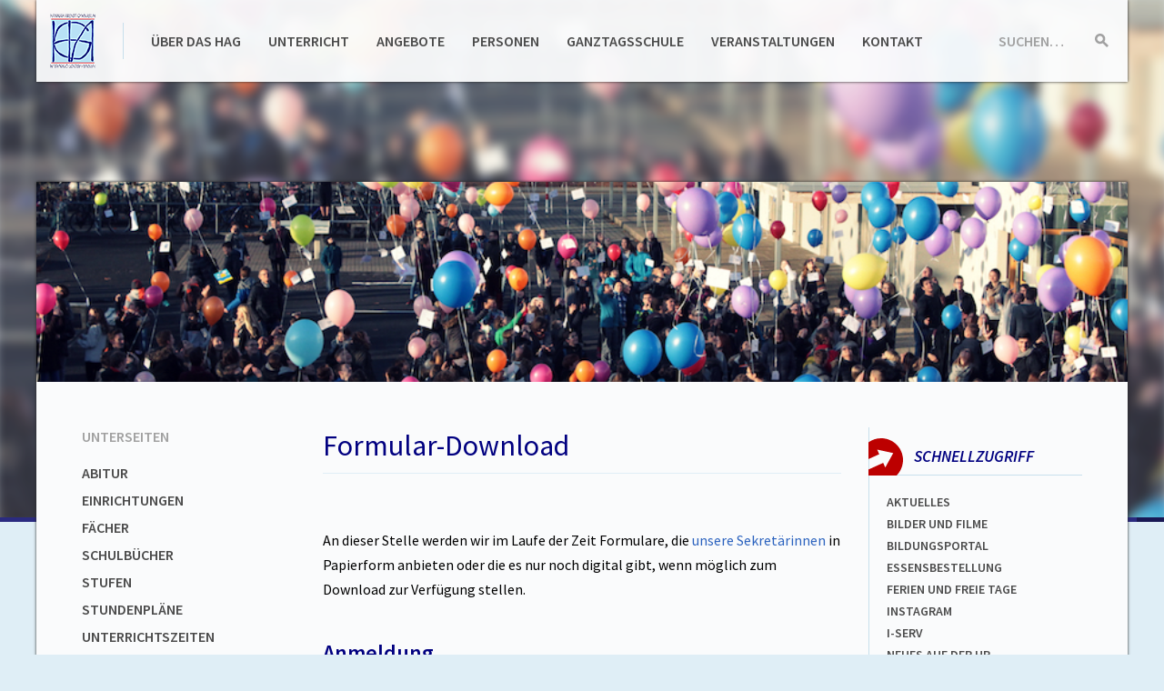

--- FILE ---
content_type: application/javascript
request_url: https://hagh.net/layout/papercraft/static/build/js/preload.bundle.js
body_size: 4360
content:
!function(e){function t(r){if(n[r])return n[r].exports;var i=n[r]={exports:{},id:r,loaded:!1};return e[r].call(i.exports,i,i.exports,t),i.loaded=!0,i.exports}var n={};return t.m=e,t.c=n,t.p="/layout/papercraft/static/build/js/",t(0)}([function(e,t,n){n(2),n(3)},,function(e,t){!function(t,n,r){function i(e){var t=S.className,n=Modernizr._config.classPrefix||"";if(w&&(t=t.baseVal),Modernizr._config.enableJSClass){var r=new RegExp("(^|\\s)"+n+"no-js(\\s|$)");t=t.replace(r,"$1"+n+"js$2")}Modernizr._config.enableClasses&&(t+=" "+n+e.join(" "+n),w?S.className.baseVal=t:S.className=t)}function o(e,t){return typeof e===t}function a(){var e,t,n,r,i,a,s;for(var l in x)if(x.hasOwnProperty(l)){if(e=[],t=x[l],t.name&&(e.push(t.name.toLowerCase()),t.options&&t.options.aliases&&t.options.aliases.length))for(n=0;n<t.options.aliases.length;n++)e.push(t.options.aliases[n].toLowerCase());for(r=o(t.fn,"function")?t.fn():t.fn,i=0;i<e.length;i++)a=e[i],s=a.split("."),1===s.length?Modernizr[s[0]]=r:(!Modernizr[s[0]]||Modernizr[s[0]]instanceof Boolean||(Modernizr[s[0]]=new Boolean(Modernizr[s[0]])),Modernizr[s[0]][s[1]]=r),b.push((r?"":"no-")+s.join("-"))}}function s(){return"function"!=typeof n.createElement?n.createElement(arguments[0]):w?n.createElementNS.call(n,"http://www.w3.org/2000/svg",arguments[0]):n.createElement.apply(n,arguments)}function l(e,t){return!!~(""+e).indexOf(t)}function c(e,t){return function(){return e.apply(t,arguments)}}function u(e,t,n){var r;for(var i in e)if(e[i]in t)return n===!1?e[i]:(r=t[e[i]],o(r,"function")?c(r,n||t):r);return!1}function d(e){return e.replace(/([a-z])-([a-z])/g,function(e,t,n){return t+n.toUpperCase()}).replace(/^-/,"")}function f(e){return e.replace(/([A-Z])/g,function(e,t){return"-"+t.toLowerCase()}).replace(/^ms-/,"-ms-")}function p(){var e=n.body;return e||(e=s(w?"svg":"body"),e.fake=!0),e}function m(e,t,r,i){var o="modernizr",a,l,c,u,d=s("div"),f=p();if(parseInt(r,10))for(;r--;)c=s("div"),c.id=i?i[r]:o+(r+1),d.appendChild(c);return a=s("style"),a.type="text/css",a.id="s"+o,(f.fake?f:d).appendChild(a),f.appendChild(d),a.styleSheet?a.styleSheet.cssText=e:a.appendChild(n.createTextNode(e)),d.id=o,f.fake&&(f.style.background="",f.style.overflow="hidden",u=S.style.overflow,S.style.overflow="hidden",S.appendChild(f)),l=t(d,e),f.fake?(f.parentNode.removeChild(f),S.style.overflow=u,S.offsetHeight):d.parentNode.removeChild(d),!!l}function h(e,n){var i=e.length;if("CSS"in t&&"supports"in t.CSS){for(;i--;)if(t.CSS.supports(f(e[i]),n))return!0;return!1}if("CSSSupportsRule"in t){for(var o=[];i--;)o.push("("+f(e[i])+":"+n+")");return o=o.join(" or "),m("@supports ("+o+") { #modernizr { position: absolute; } }",function(e){return"absolute"==getComputedStyle(e,null).position})}return r}function g(e,t,n,i){function a(){u&&(delete M.style,delete M.modElem)}if(i=o(i,"undefined")?!1:i,!o(n,"undefined")){var c=h(e,n);if(!o(c,"undefined"))return c}for(var u,f,p,m,g,v=["modernizr","tspan"];!M.style;)u=!0,M.modElem=s(v.shift()),M.style=M.modElem.style;for(p=e.length,f=0;p>f;f++)if(m=e[f],g=M.style[m],l(m,"-")&&(m=d(m)),M.style[m]!==r){if(i||o(n,"undefined"))return a(),"pfx"==t?m:!0;try{M.style[m]=n}catch(y){}if(M.style[m]!=g)return a(),"pfx"==t?m:!0}return a(),!1}function v(e,t,n,r,i){var a=e.charAt(0).toUpperCase()+e.slice(1),s=(e+" "+_.join(a+" ")+a).split(" ");return o(t,"string")||o(t,"undefined")?g(s,t,r,i):(s=(e+" "+k.join(a+" ")+a).split(" "),u(s,t,n))}function y(e,t,n){return v(e,r,r,t,n)}var b=[],x=[],C={_version:"3.1.0",_config:{classPrefix:"",enableClasses:!0,enableJSClass:!0,usePrefixes:!0},_q:[],on:function(e,t){var n=this;setTimeout(function(){t(n[e])},0)},addTest:function(e,t,n){x.push({name:e,fn:t,options:n})},addAsyncTest:function(e){x.push({name:null,fn:e})}},Modernizr=function(){};Modernizr.prototype=C,Modernizr=new Modernizr,/*!
	{
	  "name": "History API",
	  "property": "history",
	  "caniuse": "history",
	  "tags": ["history"],
	  "authors": ["Hay Kranen", "Alexander Farkas"],
	  "notes": [{
	    "name": "W3C Spec",
	    "href": "http://www.w3.org/TR/html51/browsers.html#the-history-interface"
	  }, {
	    "name": "MDN documentation",
	    "href": "https://developer.mozilla.org/en-US/docs/Web/API/window.history"
	  }],
	  "polyfills": ["historyjs", "html5historyapi"]
	}
	!*/
Modernizr.addTest("history",function(){var e=navigator.userAgent;return-1===e.indexOf("Android 2.")&&-1===e.indexOf("Android 4.0")||-1===e.indexOf("Mobile Safari")||-1!==e.indexOf("Chrome")||-1!==e.indexOf("Windows Phone")?t.history&&"pushState"in t.history:!1});var E=C._config.usePrefixes?" -webkit- -moz- -o- -ms- ".split(" "):[];C._prefixes=E;var S=n.documentElement,w="svg"===S.nodeName.toLowerCase(),T;w||!function(t,n){function r(e,t){var n=e.createElement("p"),r=e.getElementsByTagName("head")[0]||e.documentElement;return n.innerHTML="x<style>"+t+"</style>",r.insertBefore(n.lastChild,r.firstChild)}function i(){var e=x.elements;return"string"==typeof e?e.split(" "):e}function o(e,t){var n=x.elements;"string"!=typeof n&&(n=n.join(" ")),"string"!=typeof e&&(e=e.join(" ")),x.elements=n+" "+e,u(t)}function a(e){var t=y[e[g]];return t||(t={},v++,e[g]=v,y[v]=t),t}function s(e,t,r){if(t||(t=n),b)return t.createElement(e);r||(r=a(t));var i;return i=r.cache[e]?r.cache[e].cloneNode():m.test(e)?(r.cache[e]=r.createElem(e)).cloneNode():r.createElem(e),!i.canHaveChildren||p.test(e)||i.tagUrn?i:r.frag.appendChild(i)}function l(e,t){if(e||(e=n),b)return e.createDocumentFragment();t=t||a(e);for(var r=t.frag.cloneNode(),o=0,s=i(),l=s.length;l>o;o++)r.createElement(s[o]);return r}function c(e,t){t.cache||(t.cache={},t.createElem=e.createElement,t.createFrag=e.createDocumentFragment,t.frag=t.createFrag()),e.createElement=function(n){return x.shivMethods?s(n,e,t):t.createElem(n)},e.createDocumentFragment=Function("h,f","return function(){var n=f.cloneNode(),c=n.createElement;h.shivMethods&&("+i().join().replace(/[\w\-:]+/g,function(e){return t.createElem(e),t.frag.createElement(e),'c("'+e+'")'})+");return n}")(x,t.frag)}function u(e){e||(e=n);var t=a(e);return!x.shivCSS||h||t.hasCSS||(t.hasCSS=!!r(e,"article,aside,dialog,figcaption,figure,footer,header,hgroup,main,nav,section{display:block}mark{background:#FF0;color:#000}template{display:none}")),b||c(e,t),e}var d="3.7.3",f=t.html5||{},p=/^<|^(?:button|map|select|textarea|object|iframe|option|optgroup)$/i,m=/^(?:a|b|code|div|fieldset|h1|h2|h3|h4|h5|h6|i|label|li|ol|p|q|span|strong|style|table|tbody|td|th|tr|ul)$/i,h,g="_html5shiv",v=0,y={},b;!function(){try{var e=n.createElement("a");e.innerHTML="<xyz></xyz>",h="hidden"in e,b=1==e.childNodes.length||function(){n.createElement("a");var e=n.createDocumentFragment();return"undefined"==typeof e.cloneNode||"undefined"==typeof e.createDocumentFragment||"undefined"==typeof e.createElement}()}catch(t){h=!0,b=!0}}();var x={elements:f.elements||"abbr article aside audio bdi canvas data datalist details dialog figcaption figure footer header hgroup main mark meter nav output picture progress section summary template time video",version:d,shivCSS:f.shivCSS!==!1,supportsUnknownElements:b,shivMethods:f.shivMethods!==!1,type:"default",shivDocument:u,createElement:s,createDocumentFragment:l,addElements:o};t.html5=x,u(n),"object"==typeof e&&e.exports&&(e.exports=x)}("undefined"!=typeof t?t:this,n);/*!
	{
	  "name": "CSS Supports",
	  "property": "supports",
	  "caniuse": "css-featurequeries",
	  "tags": ["css"],
	  "builderAliases": ["css_supports"],
	  "notes": [{
	    "name": "W3 Spec",
	    "href": "http://dev.w3.org/csswg/css3-conditional/#at-supports"
	  },{
	    "name": "Related Github Issue",
	    "href": "github.com/Modernizr/Modernizr/issues/648"
	  },{
	    "name": "W3 Info",
	    "href": "http://dev.w3.org/csswg/css3-conditional/#the-csssupportsrule-interface"
	  }]
	}
	!*/
var N="CSS"in t&&"supports"in t.CSS,j="supportsCSS"in t;Modernizr.addTest("supports",N||j),/*!
	{
	  "name": "Canvas",
	  "property": "canvas",
	  "caniuse": "canvas",
	  "tags": ["canvas", "graphics"],
	  "polyfills": ["flashcanvas", "excanvas", "slcanvas", "fxcanvas"]
	}
	!*/
Modernizr.addTest("canvas",function(){var e=s("canvas");return!(!e.getContext||!e.getContext("2d"))});var A="Moz O ms Webkit",_=C._config.usePrefixes?A.split(" "):[];C._cssomPrefixes=_;var k=C._config.usePrefixes?A.toLowerCase().split(" "):[];C._domPrefixes=k;var z={elem:s("modernizr")};Modernizr._q.push(function(){delete z.elem});var M={style:z.elem.style};Modernizr._q.unshift(function(){delete M.style}),C.testAllProps=v,C.testAllProps=y,/*!
	{
	  "name": "CSS Filters",
	  "property": "cssfilters",
	  "caniuse": "css-filters",
	  "polyfills": ["polyfilter"],
	  "tags": ["css"],
	  "builderAliases": ["css_filters"],
	  "notes": [{
	    "name": "MDN article on CSS filters",
	    "href": "https://developer.mozilla.org/en-US/docs/Web/CSS/filter"
	  }]
	}
	!*/
Modernizr.addTest("cssfilters",function(){if(Modernizr.supports)return y("filter","blur(2px)");var e=s("a");return e.style.cssText=E.join("filter:blur(2px); "),!!e.style.length&&(n.documentMode===r||n.documentMode>9)}),/*!
	{
	  "name": "CSS Transforms",
	  "property": "csstransforms",
	  "caniuse": "transforms2d",
	  "tags": ["css"]
	}
	!*/
Modernizr.addTest("csstransforms",function(){return-1===navigator.userAgent.indexOf("Android 2.")&&y("transform","scale(1)",!0)}),a(),i(b),delete C.addTest,delete C.addAsyncTest;for(var F=0;F<Modernizr._q.length;F++)Modernizr._q[F]();t.Modernizr=Modernizr}(window,document)},function(e,t){/*! svg4everybody v1.0.0 | github.com/jonathantneal/svg4everybody */
!function(e,t,n,r,i,o){function a(t,n){if(n){var r=n.getAttribute("viewBox"),i=e.createDocumentFragment(),o=n.cloneNode(!0);for(r&&t.setAttribute("viewBox",r);o.childNodes.length;)i.appendChild(o.childNodes[0]);t.appendChild(i)}}function s(){var t=this,n=e.createElement("x"),r=t.s;n.innerHTML=t.responseText,t.onload=function(){r.splice(0).map(function(e){a(e[0],n.querySelector("#"+e[1].replace(/(\W)/g,"\\$1")))})},t.onload()}function l(){for(var o;o=t[0];)if(i){var c=new Image,u,d;u=o.getAttribute("xlink:href"),d=(/\?[^#]+/.exec(u)||[""])[0],c.src=u.replace(/\?[^#]+/,"").replace("#",".").replace(/^\./,"")+".png"+d,o.parentNode.replaceChild(c,o)}else{var f=o.parentNode,p=o.getAttribute("xlink:href").split("#"),m=p[0],h=p[1];if(f.removeChild(o),m.length){var g=r[m]=r[m]||new XMLHttpRequest;g.s||(g.s=[],g.open("GET",m),g.onload=s,g.send()),g.s.push([f,h]),4===g.readyState&&g.onload()}else a(f,e.getElementById(h))}n(l)}(i||o)&&l()}(document,document.getElementsByTagName("use"),window.requestAnimationFrame||window.setTimeout,{},/MSIE\s[1-8]\b/.test(navigator.userAgent),/Trident\/[567]\b/.test(navigator.userAgent)||(navigator.userAgent.match(/AppleWebKit\/(\d+)/)||[])[1]<537,document.createElement("svg"),document.createElement("use"))}]);